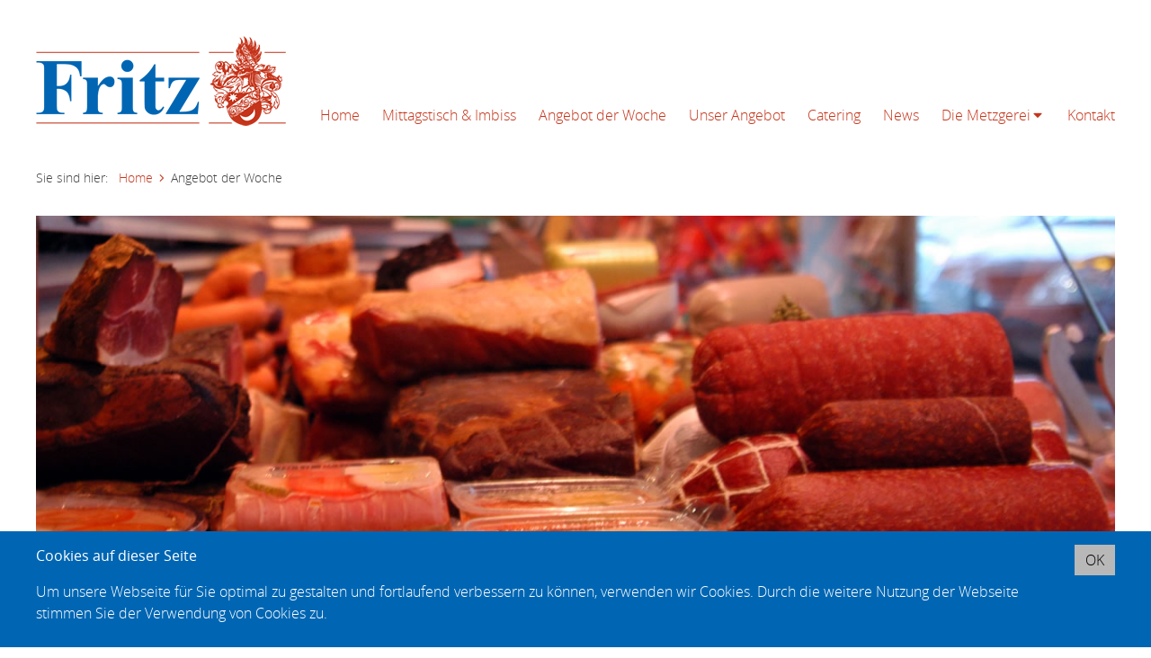

--- FILE ---
content_type: text/html; charset=UTF-8
request_url: https://www.metzgerei-fritz.de/angebot-der-woche
body_size: 2289
content:
<!DOCTYPE html>
<html lang="de">

<head>
    <meta charset="UTF-8">
    <meta http-equiv="x-ua-compatible" content="ie=edge">
    <meta name="viewport" content="width=device-width, initial-scale=1">
    <title>Angebot der Woche - Metzgerei Fritz, Winterbacher Str. 24, 73614 Schorndorf-Weiler</title>

            <meta name="robots" content="index, follow">
    
        
    
    
    <link rel="stylesheet" href="/-/static/de/style.css">

    <script src="/js/vendor/modernizr-2.8.3.min.js"></script>
</head>

<body>
    <div class="page">
        <header>
            <div class="content-width">
                                                                                                    
                    <a href="/" class="logo">
                        <img src="/-/media/2/logo.png"
                             data-small="/-/media/2/logo.png"
                             alt="Metzgerei Fritz" />
                    </a>
                
                
                <nav>
                    <a class="navi-mobile-trigger" href="javascript:void(0);">Navigation</a>
                    <ul>
                        <li>
                            <a href="/">
                                Home
                            </a>
                        </li>

                                                                                                                <li>
                                                                            <a href="/mittagstisch-und-imbiss">Mittagstisch &amp; Imbiss</a>
                                    
                                </li>
                                                                                                                                            <li>
                                                                            <a href="/angebot-der-woche">Angebot der Woche</a>
                                    
                                </li>
                                                                                                                                            <li>
                                                                            <a href="/unser-angebot">Unser Angebot</a>
                                    
                                </li>
                                                                                                                                            <li>
                                                                            <a href="/catering">Catering</a>
                                    
                                </li>
                                                                                                                                            <li>
                                                                            <a href="/news">News</a>
                                    
                                </li>
                                                                                                                                            <li class="second-level">
                                                                            <a href="javascript:void(0);">Die Metzgerei</a>
                                    
                                    <ul>
                                        <!-- Overview link when there is an overview page for first level -->
                                        
                                            <li><a href="/die-metzgerei/geschichte">Geschichte</a></li>

            <li><a href="/die-metzgerei/imagefilm">Imagefilm</a></li>

                                            </ul>
                                </li>
                                                                                                                                            <li>
                                                                            <a href="/kontakt">Kontakt</a>
                                    
                                </li>
                                                                        </ul>
                </nav>
            </div>
        </header>

                
            
                
                

                    
                    <div class="breadcrumb">

                                    <p class="bc-text">Sie sind hier:</p>
                
                <ul>
                                            <li>
                                                            <a href="/">Home</a>
                                                    </li>
                                        <li>
                        <span>Angebot der Woche</span>
                    </li>
                </ul>
            </div>
        
            <main>
        <div class="stage">
                
            
                
                
                                            
    
    
                                    
                                            
                                
                                                                                                                                                                                                    
                
                <div class="stage-image">
                                            <figure>
                            <img src="/-/media/12/auslage3.jpg" alt="Angebot der Woche">
                                                            
                                <figcaption>
                                                                            <p class="headline">Angebot der Woche</p>
                                    
                                                                            <p>Genießen und sparen</p>
                                                                    </figcaption>

                                                                                    </figure>
                                        </div>

                                        
    
    
                            </div>

        <div class="main-content">
                
            
                
            <style type="text/css">
th, td {
    padding-right: 60px;
    padding-bottom: 20px;
}
</style>

<h2>Im Angebot vom 19.01.2026 bis 23.01.2026</h2>
<p>
<table margin-right="20" margin-bottom="20">
	<tr valign="top">
		<td>Hähnchenbrust aus Überlingen</td>
		<td>100 gr</td>
		<td>2,29 Euro</td>
	</tr>
	<tr valign="top">
		<td>Kesselfrische Rostbatwurst</td>
		<td>100 gr</td>
		<td>1,65 Euro</td>
	</tr>
	<tr valign="top">
		<td>Metzger Fritz Fleischkäse grob oder fein</td>
		<td>100 gr</td>
		<td>1,59 Euro</td>
	</tr>
	<tr valign="top">
		<td>auch zum selbst rausbacken</td>
		<td></td>
		<td></td>
	</tr>
	<tr valign="top">
		<td>Kosakensalat</td>
		<td>100 gr</td>
		<td>1,65 Euro</td>
	</tr>
	<tr valign="top">
		<td>Vorarlberg-Bergkäse 8-10 Mon. gereift</td>
		<td>100 gr</td>
		<td>2,79 Euro</td>
	</tr>
	<tr valign="top">
		<td>Unser Fleisch hat den Ursprung Deutschland</td>
		<td></td>
		<td></td>
	</tr>
</table>
</p>


                            </div>

        <aside class="sidebar">
                
            
                
            <h2>Mittagstisch<br>
Heute, Donnerstag, 22.01.2026</h2>
<p>Fleischküchle, Kohlrabigemüse, Nudeln u. Salat 9,50€<br />
Salatschüssel mit Hähnchen Nuggets 8,50€<br></p>
<p><a href="/mittagstisch-und-imbiss" target="_self">→ Mittagstisch &amp; Imbiss in dieser Woche</a></p>

                            
                
            <div class="paragraph">
                <h2>Kontakt</h2>
<p>Metzgerei Karsten Fritz<br>
Winterbacher Str. 24<br>
73614 Schorndorf-Weiler<br>
Tel. (07181) 73829<br>
<a href="mailto:mail@metzgerei-fritz.de">mail@metzgerei-fritz.de</a></p>
<p><a href="/kontakt">→ Anfahrtsbeschreibung</a></p>
<h2>Öffnungszeiten</h2>
<p>Mo. - Do. 08:00 - 18:00 Uhr<br>
Fr. 07:00 - 18:00 Uhr<br>
Sa. 07:00 - 13:00 Uhr</p>
            </div>

                    
                
            
    <div class="list">
                    <p class="headline">
                Fritz-News
            </p>
        
        
        <ul>
                                                            <li>
                    <a href="/news/20102025-stammkundentage-und-betriebsferien">
                        <strong>20.10.2025</strong>
                        Stammkundentage und Betriebsferien
                    </a>
                </li>
                                                            <li>
                    <a href="/news/stellenangebote-20-01-2025">
                        <strong>20.01.2025</strong>
                        Stellenangebote
                    </a>
                </li>
                                                            <li>
                    <a href="/news/geaenderte-oeffnungszeiten-10-01-2025">
                        <strong>10.01.2025</strong>
                        Geänderte Öffnungszeiten
                    </a>
                </li>
                                                            <li>
                    <a href="/news/einen-guten-rutsch-27-12-2024">
                        <strong>27.12.2024</strong>
                        Einen guten Rutsch
                    </a>
                </li>
                                                            <li>
                    <a href="/news/bald-ist-weihnachten-18-11-2024">
                        <strong>18.11.2024</strong>
                        Bald ist Weihnachten
                    </a>
                </li>
                    </ul>
    </div>

                            </aside>
    </main>

    <footer>
        <div class="content-width">
            <div class="link-area">
                <div class="lists">
                        
            
                
                
            

                                    </div>
            </div>

            <div class="social">
                                    <p class="headline">Metzgerei Fritz</p>
                
                    
            
                
                
            

                                </div>
        </div>
    </footer>
    <div class="metainfo">
                    <p class="copy">© Metzgerei Karsten Fritz | Winterbacher Str. 24 | 73614 Schorndorf-Weiler</p>
        
            
            
                
                
            

                        </div>
    </div>

    <!-- cookie hint -->
            <div class="cookie-layer hidden">
            <div class="content-wrapper">
                <div class="button-wrapper">
                    <a href="#" class="button">OK</a>
                </div>
                <div class="paragraph">
                    <p class="headline">Cookies auf dieser Seite</p>

                    <p>Um unsere Webseite für Sie optimal zu gestalten und fortlaufend verbessern zu können, verwenden wir Cookies. Durch die weitere Nutzung der Webseite stimmen Sie der Verwendung von Cookies zu.</p>
                </div>
            </div>
        </div>
    
    <!-- external JS files -->
    <script src="/js/vendor/jquery-3.1.1.min.js"></script>
    <script src="/js/plugins.js"></script>
    <script src="/js/main.js"></script>
</body>

</html>

--- FILE ---
content_type: text/css;charset=UTF-8
request_url: https://www.metzgerei-fritz.de/-/static/de/style.css
body_size: 8765
content:
/*! normalize.css v3.0.3 | MIT License | github.com/necolas/normalize.css */

/**
 * 1. Set default font family to sans-serif.
 * 2. Prevent iOS and IE text size adjust after device orientation change,
 *    without disabling user zoom.
 */

html {
  font-family: sans-serif; /* 1 */
  -ms-text-size-adjust: 100%; /* 2 */
  -webkit-text-size-adjust: 100%; /* 2 */
}

/**
 * Remove default margin.
 */

body {
  margin: 0;
}

/* HTML5 display definitions
   ========================================================================== */

/**
 * Correct `block` display not defined for any HTML5 element in IE 8/9.
 * Correct `block` display not defined for `details` or `summary` in IE 10/11
 * and Firefox.
 * Correct `block` display not defined for `main` in IE 11.
 */

article,
aside,
details,
figcaption,
figure,
footer,
header,
hgroup,
main,
menu,
nav,
section,
summary {
  display: block;
}

/**
 * 1. Correct `inline-block` display not defined in IE 8/9.
 * 2. Normalize vertical alignment of `progress` in Chrome, Firefox, and Opera.
 */

audio,
canvas,
progress,
video {
  display: inline-block; /* 1 */
  vertical-align: baseline; /* 2 */
}

/**
 * Prevent modern browsers from displaying `audio` without controls.
 * Remove excess height in iOS 5 devices.
 */

audio:not([controls]) {
  display: none;
  height: 0;
}

/**
 * Address `[hidden]` styling not present in IE 8/9/10.
 * Hide the `template` element in IE 8/9/10/11, Safari, and Firefox < 22.
 */

[hidden],
template {
  display: none;
}

/* Links
   ========================================================================== */

/**
 * Remove the gray background color from active links in IE 10.
 */

a {
  background-color: transparent;
}

/**
 * Improve readability of focused elements when they are also in an
 * active/hover state.
 */

a:active,
a:hover {
  outline: 0;
}

/* Text-level semantics
   ========================================================================== */

/**
 * Address styling not present in IE 8/9/10/11, Safari, and Chrome.
 */

abbr[title] {
  border-bottom: 1px dotted;
}

/**
 * Address style set to `bolder` in Firefox 4+, Safari, and Chrome.
 */

b,
strong {
  font-weight: bold;
}

/**
 * Address styling not present in Safari and Chrome.
 */

dfn {
  font-style: italic;
}

/**
 * Address variable `h1` font-size and margin within `section` and `article`
 * contexts in Firefox 4+, Safari, and Chrome.
 */

h1 {
  font-size: 2em;
  margin: 0.67em 0;
}

/**
 * Address styling not present in IE 8/9.
 */

mark {
  background: #ff0;
  color: #000;
}

/**
 * Address inconsistent and variable font size in all browsers.
 */

small {
  font-size: 80%;
}

/**
 * Prevent `sub` and `sup` affecting `line-height` in all browsers.
 */

sub,
sup {
  font-size: 75%;
  line-height: 0;
  position: relative;
  vertical-align: baseline;
}

sup {
  top: -0.5em;
}

sub {
  bottom: -0.25em;
}

/* Embedded content
   ========================================================================== */

/**
 * Remove border when inside `a` element in IE 8/9/10.
 */

img {
  border: 0;
}

/**
 * Correct overflow not hidden in IE 9/10/11.
 */

svg:not(:root) {
  overflow: hidden;
}

/* Grouping content
   ========================================================================== */

/**
 * Address margin not present in IE 8/9 and Safari.
 */

figure {
  margin: 1em 40px;
}

/**
 * Address differences between Firefox and other browsers.
 */

hr {
  box-sizing: content-box;
  height: 0;
}

/**
 * Contain overflow in all browsers.
 */

pre {
  overflow: auto;
}

/**
 * Address odd `em`-unit font size rendering in all browsers.
 */

code,
kbd,
pre,
samp {
  font-family: monospace, monospace;
  font-size: 1em;
}

/* Forms
   ========================================================================== */

/**
 * Known limitation: by default, Chrome and Safari on OS X allow very limited
 * styling of `select`, unless a `border` property is set.
 */

/**
 * 1. Correct color not being inherited.
 *    Known issue: affects color of disabled elements.
 * 2. Correct font properties not being inherited.
 * 3. Address margins set differently in Firefox 4+, Safari, and Chrome.
 */

button,
input,
optgroup,
select,
textarea {
  color: inherit; /* 1 */
  font: inherit; /* 2 */
  margin: 0; /* 3 */
}

/**
 * Address `overflow` set to `hidden` in IE 8/9/10/11.
 */

button {
  overflow: visible;
}

/**
 * Address inconsistent `text-transform` inheritance for `button` and `select`.
 * All other form control elements do not inherit `text-transform` values.
 * Correct `button` style inheritance in Firefox, IE 8/9/10/11, and Opera.
 * Correct `select` style inheritance in Firefox.
 */

button,
select {
  text-transform: none;
}

/**
 * 1. Avoid the WebKit bug in Android 4.0.* where (2) destroys native `audio`
 *    and `video` controls.
 * 2. Correct inability to style clickable `input` types in iOS.
 * 3. Improve usability and consistency of cursor style between image-type
 *    `input` and others.
 */

button,
html input[type="button"], /* 1 */
input[type="reset"],
input[type="submit"] {
  -webkit-appearance: button; /* 2 */
  cursor: pointer; /* 3 */
}

/**
 * Re-set default cursor for disabled elements.
 */

button[disabled],
html input[disabled] {
  cursor: default;
}

/**
 * Remove inner padding and border in Firefox 4+.
 */

button::-moz-focus-inner,
input::-moz-focus-inner {
  border: 0;
  padding: 0;
}

/**
 * Address Firefox 4+ setting `line-height` on `input` using `!important` in
 * the UA stylesheet.
 */

input {
  line-height: normal;
}

/**
 * It's recommended that you don't attempt to style these elements.
 * Firefox's implementation doesn't respect box-sizing, padding, or width.
 *
 * 1. Address box sizing set to `content-box` in IE 8/9/10.
 * 2. Remove excess padding in IE 8/9/10.
 */

input[type="checkbox"],
input[type="radio"] {
  box-sizing: border-box; /* 1 */
  padding: 0; /* 2 */
}

/**
 * Fix the cursor style for Chrome's increment/decrement buttons. For certain
 * `font-size` values of the `input`, it causes the cursor style of the
 * decrement button to change from `default` to `text`.
 */

input[type="number"]::-webkit-inner-spin-button,
input[type="number"]::-webkit-outer-spin-button {
  height: auto;
}

/**
 * 1. Address `appearance` set to `searchfield` in Safari and Chrome.
 * 2. Address `box-sizing` set to `border-box` in Safari and Chrome.
 */

input[type="search"] {
  -webkit-appearance: textfield; /* 1 */
  box-sizing: content-box; /* 2 */
}

/**
 * Remove inner padding and search cancel button in Safari and Chrome on OS X.
 * Safari (but not Chrome) clips the cancel button when the search input has
 * padding (and `textfield` appearance).
 */

input[type="search"]::-webkit-search-cancel-button,
input[type="search"]::-webkit-search-decoration {
  -webkit-appearance: none;
}

/**
 * Define consistent border, margin, and padding.
 */

fieldset {
  border: 1px solid #c0c0c0;
  margin: 0 2px;
  padding: 0.35em 0.625em 0.75em;
}

/**
 * 1. Correct `color` not being inherited in IE 8/9/10/11.
 * 2. Remove padding so people aren't caught out if they zero out fieldsets.
 */

legend {
  border: 0; /* 1 */
  padding: 0; /* 2 */
}

/**
 * Remove default vertical scrollbar in IE 8/9/10/11.
 */

textarea {
  overflow: auto;
}

/**
 * Don't inherit the `font-weight` (applied by a rule above).
 * NOTE: the default cannot safely be changed in Chrome and Safari on OS X.
 */

optgroup {
  font-weight: bold;
}

/* Tables
   ========================================================================== */

/**
 * Remove most spacing between table cells.
 */

table {
  border-collapse: collapse;
  border-spacing: 0;
}

td,
th {
  padding: 0;
}

/*! HTML5 Boilerplate v5.2.0 | MIT License | https://html5boilerplate.com/ */

/*
 * What follows is the result of much research on cross-browser styling.
 * Credit left inline and big thanks to Nicolas Gallagher, Jonathan Neal,
 * Kroc Camen, and the H5BP dev community and team.
 */

/* ==========================================================================
   Base styles: opinionated defaults
   ========================================================================== */

html {
	color: #222;
	font-size: 1em;
	line-height: 1.4;
}

/*
 * Remove text-shadow in selection highlight:
 * https://twitter.com/miketaylr/status/12228805301
 *
 * These selection rule sets have to be separate.
 * Customize the background color to match your design.
 */

::-moz-selection {
	background: #b3d4fc;
	text-shadow: none;
}

::selection {
	background: #b3d4fc;
	text-shadow: none;
}

/*
 * A better looking default horizontal rule
 */

hr {
	display: block;
	height: 1px;
	border: 0;
	border-top: 1px solid #ccc;
	margin: 1em 0;
	padding: 0;
}

/*
 * Remove the gap between audio, canvas, iframes,
 * images, videos and the bottom of their containers:
 * https://github.com/h5bp/html5-boilerplate/issues/440
 */

audio,
canvas,
iframe,
img,
svg,
video {
	vertical-align: middle;
}

/*
 * Remove default fieldset styles.
 */

fieldset {
	border: 0;
	margin: 0;
	padding: 0;
}

/*
 * Allow only vertical resizing of textareas.
 */

textarea {
	resize: vertical;
}

/* Generated by Font Squirrel (https://www.fontsquirrel.com) on October 2, 2016 */
@font-face {
  font-family: 'open-sans';
  src: url('/css/fonts/open-sans/opensans-light-webfont.eot');
  src: url('/css/fonts/open-sans/opensans-light-webfont.eot?#iefix') format('embedded-opentype'), url('/css/fonts/open-sans/opensans-light-webfont.woff2') format('woff2'), url('/css/fonts/open-sans/opensans-light-webfont.woff') format('woff'), url('/css/fonts/open-sans/opensans-light-webfont.ttf') format('truetype'), url('/css/fonts/open-sans/opensans-light-webfont.svg#open_sanslight') format('svg');
  font-weight: normal;
  font-style: normal;
}
/* Generated by Font Squirrel (https://www.fontsquirrel.com) on October 2, 2016 */
@font-face {
  font-family: 'open-sans';
  src: url('/css/fonts/open-sans/opensans-regular-webfont.eot');
  src: url('/css/fonts/open-sans/opensans-regular-webfont.eot?#iefix') format('embedded-opentype'), url('/css/fonts/open-sans/opensans-regular-webfont.woff2') format('woff2'), url('/css/fonts/open-sans/opensans-regular-webfont.woff') format('woff'), url('/css/fonts/open-sans/opensans-regular-webfont.ttf') format('truetype'), url('/css/fonts/open-sans/opensans-regular-webfont.svg#open_sansregular') format('svg');
  font-weight: bold;
  font-style: normal;
}
@font-face {
  font-family: 'master-iconfont';
  src: url('/css/fonts/icon-font/master-iconfont.eot?nnvxnh');
  src: url('/css/fonts/icon-font/master-iconfont.eot?nnvxnh#iefix') format('embedded-opentype'), url('/css/fonts/icon-font/master-iconfont.ttf?nnvxnh') format('truetype'), url('/css/fonts/icon-font/master-iconfont.woff?nnvxnh') format('woff'), url('/css/fonts/icon-font/master-iconfont.svg?nnvxnh#master-iconfont') format('svg');
  font-weight: normal;
  font-style: normal;
}
.master-iconfont,
header nav.burger-look .navi-mobile-trigger:before,
header nav > ul > li.second-level.active > a:after,
header nav > ul > li.second-level > a:after,
.breadcrumb ul li a:after,
footer .content-width .social ul li a.facebook:before,
footer .content-width .social ul li a.gplus:before,
footer .content-width .social ul li a.twitter:before,
footer .content-width .social ul li a.linkedin:before,
footer .content-width .social ul li a.youtube:before,
.metainfo ul li.share > a:after,
.metainfo ul li.share ul li a.facebook:before,
.metainfo ul li.share ul li a.gplus:before,
.metainfo ul li.share ul li a.twitter:before,
.metainfo ul li.share ul li a.linkedin:before,
.metainfo ul li.share ul li a.youtube:before,
.slider .controls .control-wrapper .prev:before,
.slider .controls .control-wrapper .next:before,
.breadcrumb ul li .nosite:after {
  font-family: 'master-iconfont';
  speak: none;
  font-style: normal;
  font-weight: normal;
  font-variant: normal;
  text-transform: none;
  line-height: 1;
  /* style for better rendering in browser */
  -webkit-font-smoothing: antialiased;
  -moz-osx-font-smoothing: grayscale;
}
/* Slider */
.slick-slider {
  position: relative;
  display: block;
  box-sizing: border-box;
  -webkit-touch-callout: none;
  -webkit-user-select: none;
  -khtml-user-select: none;
  -moz-user-select: none;
  -ms-user-select: none;
  user-select: none;
  -ms-touch-action: pan-y;
  touch-action: pan-y;
  -webkit-tap-highlight-color: transparent;
}
.slick-list {
  position: relative;
  overflow: hidden;
  display: block;
  margin: 0;
  padding: 0;
}
.slick-list:focus {
  outline: none;
}
.slick-list.dragging {
  cursor: pointer;
  cursor: hand;
}
.slick-slider .slick-track,
.slick-slider .slick-list {
  -webkit-transform: translate3d(0, 0, 0);
  -moz-transform: translate3d(0, 0, 0);
  -ms-transform: translate3d(0, 0, 0);
  -o-transform: translate3d(0, 0, 0);
  transform: translate3d(0, 0, 0);
}
.slick-track {
  position: relative;
  left: 0;
  top: 0;
  display: block;
}
.slick-track:before,
.slick-track:after {
  content: "";
  display: table;
}
.slick-track:after {
  clear: both;
}
.slick-loading .slick-track {
  visibility: hidden;
}
.slick-slide {
  float: left;
  height: 100%;
  min-height: 1px;
  display: none;
}
[dir="rtl"] .slick-slide {
  float: right;
}
.slick-slide img {
  display: block;
}
.slick-slide.slick-loading img {
  display: none;
}
.slick-slide.dragging img {
  pointer-events: none;
}
.slick-initialized .slick-slide {
  display: block;
}
.slick-loading .slick-slide {
  visibility: hidden;
}
.slick-vertical .slick-slide {
  display: block;
  height: auto;
  border: 1px solid transparent;
}
.slick-arrow.slick-hidden {
  display: none;
}

/* Magnific Popup CSS */
.mfp-bg {
    top: 0;
    left: 0;
    width: 100%;
    height: 100%;
    z-index: 1042;
    overflow: hidden;
    position: fixed;
    background: #0b0b0b;
    opacity: 0.8; }

.mfp-wrap {
    top: 0;
    left: 0;
    width: 100%;
    height: 100%;
    z-index: 1043;
    position: fixed;
    outline: none !important;
    -webkit-backface-visibility: hidden; }

.mfp-container {
    text-align: center;
    position: absolute;
    width: 100%;
    height: 100%;
    left: 0;
    top: 0;
    padding: 0 8px;
    box-sizing: border-box; }

.mfp-container:before {
    content: '';
    display: inline-block;
    height: 100%;
    vertical-align: middle; }

.mfp-align-top .mfp-container:before {
    display: none; }

.mfp-content {
    position: relative;
    display: inline-block;
    vertical-align: middle;
    margin: 0 auto;
    text-align: left;
    z-index: 1045; }

.mfp-inline-holder .mfp-content,
.mfp-ajax-holder .mfp-content {
    width: 100%;
    cursor: auto; }

.mfp-ajax-cur {
    cursor: progress; }

.mfp-zoom-out-cur, .mfp-zoom-out-cur .mfp-image-holder .mfp-close {
    cursor: -moz-zoom-out;
    cursor: -webkit-zoom-out;
    cursor: zoom-out; }

.mfp-zoom {
    cursor: pointer;
    cursor: -webkit-zoom-in;
    cursor: -moz-zoom-in;
    cursor: zoom-in; }

.mfp-auto-cursor .mfp-content {
    cursor: auto; }

.mfp-close,
.mfp-arrow,
.mfp-preloader,
.mfp-counter {
    -webkit-user-select: none;
    -moz-user-select: none;
    user-select: none; }

.mfp-loading.mfp-figure {
    display: none; }

.mfp-hide {
    display: none !important; }

.mfp-preloader {
    color: #CCC;
    position: absolute;
    top: 50%;
    width: auto;
    text-align: center;
    margin-top: -0.8em;
    left: 8px;
    right: 8px;
    z-index: 1044; }
.mfp-preloader a {
    color: #CCC; }
.mfp-preloader a:hover {
    color: #FFF; }

.mfp-s-ready .mfp-preloader {
    display: none; }

.mfp-s-error .mfp-content {
    display: none; }

button.mfp-close,
button.mfp-arrow {
    overflow: visible;
    cursor: pointer;
    background: transparent;
    border: 0;
    -webkit-appearance: none;
    display: block;
    outline: none;
    padding: 0;
    z-index: 1046;
    box-shadow: none;
    touch-action: manipulation; }

button::-moz-focus-inner {
    padding: 0;
    border: 0; }

.mfp-close {
    width: 44px;
    height: 44px;
    line-height: 44px;
    position: absolute;
    right: 0;
    top: 0;
    text-decoration: none;
    text-align: center;
    opacity: 0.65;
    padding: 0 0 18px 10px;
    color: #FFF;
    font-style: normal;
    font-size: 28px;
    font-family: Arial, Baskerville, monospace; }
.mfp-close:hover,
.mfp-close:focus {
    opacity: 1; }
.mfp-close:active {
    top: 1px; }

.mfp-close-btn-in .mfp-close {
    color: #333; }

.mfp-image-holder .mfp-close,
.mfp-iframe-holder .mfp-close {
    color: #FFF;
    right: -6px;
    text-align: right;
    padding-right: 6px;
    width: 100%; }

.mfp-counter {
    position: absolute;
    top: 0;
    right: 0;
    color: #CCC;
    font-size: 12px;
    line-height: 18px;
    white-space: nowrap; }

.mfp-arrow {
    position: absolute;
    opacity: 0.65;
    margin: 0;
    top: 50%;
    margin-top: -55px;
    padding: 0;
    width: 90px;
    height: 110px;
    -webkit-tap-highlight-color: transparent; }
.mfp-arrow:active {
    margin-top: -54px; }
.mfp-arrow:hover,
.mfp-arrow:focus {
    opacity: 1; }
.mfp-arrow:before,
.mfp-arrow:after {
    content: '';
    display: block;
    width: 0;
    height: 0;
    position: absolute;
    left: 0;
    top: 0;
    margin-top: 35px;
    margin-left: 35px;
    border: medium inset transparent; }
.mfp-arrow:after {
    border-top-width: 13px;
    border-bottom-width: 13px;
    top: 8px; }
.mfp-arrow:before {
    border-top-width: 21px;
    border-bottom-width: 21px;
    opacity: 0.7; }

.mfp-arrow-left {
    left: 0; }
.mfp-arrow-left:after {
    border-right: 17px solid #FFF;
    margin-left: 31px; }
.mfp-arrow-left:before {
    margin-left: 25px;
    border-right: 27px solid #3F3F3F; }

.mfp-arrow-right {
    right: 0; }
.mfp-arrow-right:after {
    border-left: 17px solid #FFF;
    margin-left: 39px; }
.mfp-arrow-right:before {
    border-left: 27px solid #3F3F3F; }

.mfp-iframe-holder {
    padding-top: 40px;
    padding-bottom: 40px; }
.mfp-iframe-holder .mfp-content {
    line-height: 0;
    width: 100%;
    max-width: 900px; }
.mfp-iframe-holder .mfp-close {
    top: -40px; }

.mfp-iframe-scaler {
    width: 100%;
    height: 0;
    overflow: hidden;
    padding-top: 56.25%; }
.mfp-iframe-scaler iframe {
    position: absolute;
    display: block;
    top: 0;
    left: 0;
    width: 100%;
    height: 100%;
    box-shadow: 0 0 8px rgba(0, 0, 0, 0.6);
    background: #000; }

/* Main image in popup */
img.mfp-img {
    width: auto;
    max-width: 100%;
    height: auto;
    display: block;
    line-height: 0;
    box-sizing: border-box;
    padding: 40px 0 40px;
    margin: 0 auto; }

/* The shadow behind the image */
.mfp-figure {
    line-height: 0; }
.mfp-figure:after {
    content: '';
    position: absolute;
    left: 0;
    top: 40px;
    bottom: 40px;
    display: block;
    right: 0;
    width: auto;
    height: auto;
    z-index: -1;
    box-shadow: 0 0 8px rgba(0, 0, 0, 0.6);
    background: #444; }
.mfp-figure small {
    color: #BDBDBD;
    display: block;
    font-size: 12px;
    line-height: 14px; }
.mfp-figure figure {
    margin: 0; }

.mfp-bottom-bar {
    margin-top: -36px;
    position: absolute;
    top: 100%;
    left: 0;
    width: 100%;
    cursor: auto; }

.mfp-title {
    text-align: left;
    line-height: 18px;
    color: #F3F3F3;
    word-wrap: break-word;
    padding-right: 36px; }

.mfp-image-holder .mfp-content {
    max-width: 100%; }

.mfp-gallery .mfp-image-holder .mfp-figure {
    cursor: pointer; }

@media screen and (max-width: 800px) and (orientation: landscape), screen and (max-height: 300px) {
    /**
         * Remove all paddings around the image on small screen
         */
    .mfp-img-mobile .mfp-image-holder {
        padding-left: 0;
        padding-right: 0; }
    .mfp-img-mobile img.mfp-img {
        padding: 0; }
    .mfp-img-mobile .mfp-figure:after {
        top: 0;
        bottom: 0; }
    .mfp-img-mobile .mfp-figure small {
        display: inline;
        margin-left: 5px; }
    .mfp-img-mobile .mfp-bottom-bar {
        background: rgba(0, 0, 0, 0.6);
        bottom: 0;
        margin: 0;
        top: auto;
        padding: 3px 5px;
        position: fixed;
        box-sizing: border-box; }
    .mfp-img-mobile .mfp-bottom-bar:empty {
        padding: 0; }
    .mfp-img-mobile .mfp-counter {
        right: 5px;
        top: 3px; }
    .mfp-img-mobile .mfp-close {
        top: 0;
        right: 0;
        width: 35px;
        height: 35px;
        line-height: 35px;
        background: rgba(0, 0, 0, 0.6);
        position: fixed;
        text-align: center;
        padding: 0; } }

@media all and (max-width: 900px) {
    .mfp-arrow {
        -webkit-transform: scale(0.75);
        transform: scale(0.75); }
    .mfp-arrow-left {
        -webkit-transform-origin: 0;
        transform-origin: 0; }
    .mfp-arrow-right {
        -webkit-transform-origin: 100%;
        transform-origin: 100%; }
    .mfp-container {
        padding-left: 6px;
        padding-right: 6px; } }

/* custom */
.mfp-zoom-out-cur, .mfp-zoom-out-cur .mfp-image-holder .mfp-close {
    cursor: pointer;
}

.mfp-zoom {
    cursor: pointer;
}
* {
  -webkit-box-sizing: border-box;
  -moz-box-sizing: border-box;
  box-sizing: border-box;
}
html {
  font-size: 16px;
}
body {
  font-size: 1rem;
  line-height: 1.5em;
  /* color definition: Background color of body */
  background-color: #ffffff;
  /* color definition: base font color for whole site */
  color: #444444;
  font-family: open-sans, Arial, sans-serif;
}
a {
  /* color definition: Color of all links in Site --> Standard text, lists, meta under footer */
  color: #c5351b;
  text-decoration: none;
}
main,
.content-width,
.breadcrumb,
.cookie-layer .content-wrapper {
  max-width: 1280px;
  margin: 0 auto;
}
@media screen and (max-width: 1360px) {
  main,
  .content-width,
  .breadcrumb,
  .cookie-layer .content-wrapper {
    margin: 0 40px;
  }
}
@media screen and (max-width: 900px) {
  main,
  .content-width,
  .breadcrumb,
  .cookie-layer .content-wrapper {
    margin: 0 25px;
  }
}
@media screen and (max-width: 640px) {
  main,
  .content-width,
  .breadcrumb,
  .cookie-layer .content-wrapper {
    margin: 0 15px;
  }
}
main:before,
main:after {
  content: " ";
  display: table;
}
main:after {
  clear: both;
}
main .main-content {
  float: left;
  width: 66%;
}
@media screen and (max-width: 900px) {
  main .main-content {
    float: none;
    padding: 0;
    width: 100%;
  }
}
main .main-content > h1:first-child {
  margin-top: -8px;
}
main .sidebar {
  float: right;
  width: 25%;
}
@media screen and (max-width: 900px) {
  main .sidebar {
    float: none;
    width: 100%;
  }
}
main .sidebar .headline {
  /* color definition: Color of smaller headlines */
  color: #0066b3;
  font-size: 1.5rem;
  line-height: 1.5em;
  font-weight: bold;
  margin-bottom: 20px;
  margin-top: 0;
}
h1 {
  color: #c5351b;
  font-size: 3rem;
  line-height: 1.5em;
  margin-bottom: 30px;
  margin-top: 0;
  }
@media screen and (max-width: 640px) {
  h1 {
    font-size: 2rem;
    line-height: 1.5em;
  }
}
h2 {
  font-size: 1.5rem;
  line-height: 1.5em;
  /* color definition: Color of smaller headlines */
  color: #0066b3;
  margin-bottom: 20px;
  margin-top: 0;
  }
.paragraph {
  margin-bottom: 60px;
}
.paragraph p {
  margin-bottom: 16px;
  margin-top: 0;
}
.paragraph p a:hover {
  text-decoration: underline;
}
header {
  margin-bottom: 60px;
  /* color definition: Background color of header */
  background-color: #ffffff;
  padding: 40px 0;
  position: relative;
  z-index: 1;
}
header:before,
header:after {
  content: " ";
  display: table;
}
header:after {
  clear: both;
}
@media screen and (max-width: 900px) {
  header {
    padding: 20px 0;
  }
}
@media screen and (max-width: 640px) {
  header {
    padding: 10px 0;
  }
}
header + .breadcrumb,
header + .mega-slider {
  margin-top: -60px;
}
header .content-width {
  min-height: 80px;
  position: relative;
}
header .content-width:before,
header .content-width:after {
  content: " ";
  display: table;
}
header .content-width:after {
  clear: both;
}
header .logo {
  display: block;
  float: left;
}
@media screen and (max-width: 640px) {
  header .logo img {
    max-height: 75px;
    max-width: 150px;
  }
}
header #language {
  /* color definition: Background of language switch */
  background-color: #ffffff;
  border: 1px solid #ffffff;
  position: absolute;
  right: 0;
  top: -1px;
  z-index: 1;
}
header #language a {
  font-size: 0.875rem;
  line-height: 1.5em;
  /* color definition: Font color of language switch */
  color: #a239ca;
  display: block;
  max-width: 180px;
  padding: 5px 12px;
  text-align: center;
  transition: color 0.35s ease-in-out, background-color 0.35s ease-in-out;
}
header #language a:hover {
  /* color definition: Background color on hover over language switch link */
  background-color: #000000;
  /* color definition: Font color on hover over language switch link */
  color: #ffffff;
}
header #language a.active + ul {
  -webkit-transition: max-height 1s;
  -moz-transition: max-height 1s;
  -ms-transition: max-height 1s;
  -o-transition: max-height 1s;
  max-height: 500px;
}
header #language ul {
  list-style: none;
  margin: 0;
  max-height: 0;
  overflow: hidden;
  padding: 0;
}
header nav {
  bottom: 0;
  position: absolute;
  right: 0;
}
header nav.burger-look {
  left: 0;
  right: 0;
  padding: 0;
}
@media screen and (max-width: 1360px) {
  header nav.burger-look {
    padding-left: 40px;
    padding-right: 40px;
  }
}
@media screen and (max-width: 900px) {
  header nav.burger-look {
    padding-left: 25px;
    padding-right: 25px;
  }
}
@media screen and (max-width: 640px) {
  header nav.burger-look {
    padding-left: 15px;
    padding-right: 15px;
  }
}
@media screen and (max-width: 1360px) {
  header nav.burger-look {
    left: -40px;
    right: -40px;
  }
}
@media screen and (max-width: 900px) {
  header nav.burger-look {
    left: -25px;
    right: -25px;
  }
}
@media screen and (max-width: 640px) {
  header nav.burger-look {
    left: -15px;
    right: -15px;
  }
}
header nav.burger-look .navi-mobile-trigger {
  /* color definition: Color of menu icon mobile */
  color: #c5351b;
  display: block;
  float: right;
  height: 30px;
  position: relative;
  text-indent: -9999px;
  width: 30px;
}
header nav.burger-look .navi-mobile-trigger:before {
  content: "\67";
}
header nav.burger-look .navi-mobile-trigger:before {
  bottom: 0;
  font-size: 30px;
  position: absolute;
  right: 0;
  line-height: 30px;
  text-indent: 0;
}
header nav.burger-look .navi-mobile-trigger.active + ul {
  -webkit-transition: max-height 1s;
  -moz-transition: max-height 1s;
  -ms-transition: max-height 1s;
  -o-transition: max-height 1s;
  max-height: 1500px;
}
header nav.burger-look > ul {
  /* color definition: Background color of mobile navi */
  background-color: #ffffff;
  max-height: 0;
  overflow: hidden;
  margin-top: 20px;
  position: absolute;
  right: 0;
  top: 100%;
  width: 100%;
}
@media screen and (max-width: 640px) {
  header nav.burger-look > ul {
    margin-top: 10px;
  }
}
header nav.burger-look > ul > li {
  /* color definition: Has to be navi background color */
  border-bottom: 1px solid #dcdcdc;
  float: none;
  margin: 0;
  width: 100%;
}
header nav.burger-look > ul > li > a {
  padding: 0;
  /* color definition: Color of first navi level in mobile */
  color: #000000;
  display: block;
  padding-top: 10px;
  padding-bottom: 10px;
  text-align: center;
}
@media screen and (max-width: 1360px) {
  header nav.burger-look > ul > li > a {
    padding-left: 40px;
    padding-right: 40px;
  }
}
@media screen and (max-width: 900px) {
  header nav.burger-look > ul > li > a {
    padding-left: 25px;
    padding-right: 25px;
  }
}
@media screen and (max-width: 640px) {
  header nav.burger-look > ul > li > a {
    padding-left: 15px;
    padding-right: 15px;
  }
}
header nav.burger-look > ul .second-level > a {
  position: relative;
}
header nav.burger-look > ul .second-level > a:after {
  margin-top: -8px;
  position: absolute;
  right: 15px;
  top: 50%;
}
header nav.burger-look > ul .second-level.active > a:after {
  top: 50%;
}
header nav.burger-look > ul .second-level ul {
  margin-top: 0;
  position: static;
  transform: translateX(0);
}
header nav.burger-look > ul .second-level ul li {
  width: 100%;
}
header nav.burger-look > ul .second-level ul li a {
  padding: 0;
  display: block;
  padding-top: 10px;
  padding-bottom: 10px;
  text-align: center;
}
@media screen and (max-width: 1360px) {
  header nav.burger-look > ul .second-level ul li a {
    padding-left: 40px;
    padding-right: 40px;
  }
}
@media screen and (max-width: 900px) {
  header nav.burger-look > ul .second-level ul li a {
    padding-left: 25px;
    padding-right: 25px;
  }
}
@media screen and (max-width: 640px) {
  header nav.burger-look > ul .second-level ul li a {
    padding-left: 15px;
    padding-right: 15px;
  }
}
header nav .navi-mobile-trigger {
  display: none;
}
header nav ul {
  -webkit-transition: max-height 0s;
  -moz-transition: max-height 0s;
  -ms-transition: max-height 0s;
  -o-transition: max-height 0s;
  list-style: none;
  margin: 0;
  padding: 0;
}
header nav > ul > li {
  float: left;
  margin-left: 25px;
}
header nav > ul > li:first-child {
  margin-left: 0;
}
header nav > ul > li > a {
  /* color definition: Color of first level in navi */
  color: #c5351b;
  }
header nav > ul > li.second-level {
  position: relative;
}
header nav > ul > li.second-level.active > a:after {
  content: "\68";
}
header nav > ul > li.second-level.active > a:after {
  top: auto;
}
header nav > ul > li.second-level.active ul {
  -webkit-transition: max-height 1s;
  -moz-transition: max-height 1s;
  -ms-transition: max-height 1s;
  -o-transition: max-height 1s;
  max-height: 800px;
}
header nav > ul > li.second-level > a:after {
  content: "\61";
}
header nav > ul > li.second-level > a:after {
  position: relative;
  top: 2px;
}
header nav > ul > li.second-level ul {
  /* color definition: Background color of navi flyout */
  background-color: #dcdcdc;
  display: block;
  left: 50%;
  margin-top: 10px;
  max-height: 0;
  overflow: hidden;
  position: absolute;
  top: 100%;
  transform: translateX(-50%);
}
header nav > ul > li.second-level ul li a {
  /* color definition: Color of fonts in second navi level */
  color: #c5351b;
  display: block;
  min-width: 200px;
  padding: 10px 15px;
  text-align: center;
  }
header nav > ul > li.second-level ul li.overview a {
  /* color definition: Color of line under overview link in second navi level */
  border-bottom: 1px solid #000000;
  font-weight: bold;
}
header nav > ul > li.second-level ul li a:hover {
  /* color definition: Background color on hover over navi entry */
  background-color: #c5351b;
  /* color definition: Font color on hover over navi entry */
  color: #ffffff;
}
.mega-slider + .breadcrumb {
   display: none;
}
.breadcrumb .bc-text {
  font-size: 0.875rem;
  line-height: 1.5em;
  /* color definition: Color of breadcrumb text */
  color: #444444;
  display: inline-block;
  margin: 0 8px 0 0;
  padding: 7px 0 32px 0;
  vertical-align: top;
}
@media screen and (max-width: 640px) {
  .breadcrumb .bc-text {
    display: block;
    margin: 0;
    padding-bottom: 0;
  }
}
.breadcrumb ul {
  display: inline-block;
  list-style: none;
  margin: 0;
  padding: 7px 0 32px 0;
  vertical-align: top;
}
.breadcrumb ul:before,
.breadcrumb ul:after {
  content: " ";
  display: table;
}
.breadcrumb ul:after {
  clear: both;
}
.breadcrumb ul li {
  font-size: 0.875rem;
  line-height: 1.5em;
  float: left;
}
.breadcrumb ul li a,
.breadcrumb ul li .nosite {
  /* color definition: Color of breadcrumb */
  color: #c5351b;
  margin-right: 20px;
  position: relative;
  text-decoration: none;
}
.breadcrumb ul li .nosite {
    /* color definition: base font color for whole site */
    color: #444444;
}
.breadcrumb ul li a:after,
.breadcrumb ul li .nosite:after {
  content: "\62";
}
.breadcrumb ul li a:hover {
  text-decoration: underline;
}
.breadcrumb ul li a:after,
.breadcrumb ul li .nosite:after {
  position: absolute;
  right: -17px;
  top: 3px;
}
footer {
  /* color definition: Background color of footer */
  background-color: #c5351b;
  padding: 40px 0 20px;
}
footer .content-width:before,
footer .content-width:after {
  content: " ";
  display: table;
}
footer .content-width:after {
  clear: both;
}
footer .content-width .link-area {
  float: left;
  width: 66%;
}
@media screen and (max-width: 900px) {
  footer .content-width .link-area {
    margin-bottom: 20px;
    padding-right: 25px;
    width: 50%;
  }
}
@media screen and (max-width: 640px) {
  footer .content-width .link-area {
    float: none;
    margin-bottom: 40px;
    padding-right: 0;
    width: auto;
  }
}
footer .content-width .link-area .lists {
  margin-left: -25px;
}
footer .content-width .link-area .lists:before,
footer .content-width .link-area .lists:after {
  content: " ";
  display: table;
}
footer .content-width .link-area .lists:after {
  clear: both;
}
@media screen and (max-width: 900px) {
  footer .content-width .link-area .lists {
    margin-left: 0;
  }
}
footer .content-width .link-area .lists .list {
  float: left;
  margin-bottom: 20px;
  padding-left: 25px;
  width: 33.33%;
}
footer .content-width .link-area .lists .list:nth-child(3n+1) {
  clear: both;
}
@media screen and (max-width: 900px) {
  footer .content-width .link-area .lists .list {
    float: none;
    margin-bottom: 0;
    padding-left: 0;
    width: auto;
  }
}
footer .content-width .link-area .lists .list ul {
  border-top: none;
}
footer .content-width .link-area .lists .list ul li {
  /* color definition: Has to be color of footer links */
  border-bottom: 1px solid #ffffff;
}
footer .content-width .link-area .lists .list ul li a {
  /* color definition: Color of footer links */
  color: #ffffff;
}
footer .content-width .social {
  /* color definition: Has to be color of footer links */
  color: #ffffff;
  float: right;
  width: 25%;
}
@media screen and (max-width: 900px) {
  footer .content-width .social {
    padding-left: 25px;
    width: 50%;
  }
}
@media screen and (max-width: 640px) {
  footer .content-width .social {
    padding-left: 0;
    width: 100%;
  }
}
footer .content-width .social .headline {
  font-size: 1.5rem;
  line-height: 1.5em;
  font-weight: bold;
  margin-bottom: 20px;
  margin-top: 0;
}
footer .content-width .social ul {
  display: block;
  list-style: none;
  margin: 0 0 0 -15px;
  padding: 0;
}
footer .content-width .social ul:before,
footer .content-width .social ul:after {
  content: " ";
  display: table;
}
footer .content-width .social ul:after {
  clear: both;
}
footer .content-width .social ul li {
  float: left;
  margin-bottom: 10px;
  margin-left: 15px;
}
footer .content-width .social ul li a {
  -webkit-transition: all 0.4s;
  -moz-transition: all 0.4s;
  -ms-transition: all 0.4s;
  -o-transition: all 0.4s;
  /* color definition: Has to be color of footer links */
  color: #ffffff;
  display: block;
  height: 40px;
  position: relative;
  text-indent: -9999px;
  width: 40px;
}
footer .content-width .social ul li a:before {
  bottom: 0;
  display: block;
  font-size: 42px;
  left: 0;
  line-height: 42px;
  position: absolute;
  right: 0;
  text-indent: 0;
  top: 0;
}
footer .content-width .social ul li a.facebook:before {
  content: "\69";
}
footer .content-width .social ul li a.gplus:before {
  content: "\6a";
}
footer .content-width .social ul li a.twitter:before {
  content: "\6e";
}
footer .content-width .social ul li a.linkedin:before {
  content: "\6b";
}
footer .content-width .social ul li a.youtube:before {
  content: "\6f";
}
footer .content-width .social ul li a:hover {
  -webkit-transform: rotate(8deg);
  -moz-transform: rotate(8deg);
  -ms-transform: rotate(8deg);
  -o-transform: rotate(8deg);
}
.metainfo {
  max-width: 1280px;
  margin: 0 auto;
}
.metainfo:before,
.metainfo:after {
  content: " ";
  display: table;
}
.metainfo:after {
  clear: both;
}
@media screen and (max-width: 1360px) {
  .metainfo {
    margin: 0 40px;
  }
}
@media screen and (max-width: 900px) {
  .metainfo {
    margin: 0 25px;
  }
}
@media screen and (max-width: 640px) {
  .metainfo {
    margin: 0 15px;
  }
}
.metainfo .copy {
  float: left;
  margin: 16px 0;
}
@media screen and (max-width: 900px) {
  .metainfo .copy {
    float: none;
  }
}
.metainfo ul {
  float: right;
  list-style: none;
  margin: 16px 0;
  padding: 0;
}
@media screen and (max-width: 900px) {
  .metainfo ul {
    float: none;
  }
}
.metainfo ul li {
  float: left;
}
@media screen and (max-width: 900px) {
  .metainfo ul li {
    float: none;
    margin-bottom: 10px;
  }
}
.metainfo ul li:after {
  content: "|";
  margin: 0 15px;
}
@media screen and (max-width: 900px) {
  .metainfo ul li:after {
    content: none;
  }
}
.metainfo ul li:last-child:after {
  content: none;
}
.metainfo ul li a:hover {
  text-decoration: underline;
}
.metainfo ul li.share {
  position: relative;
}
.metainfo ul li.share > a {
  display: block;
  padding-right: 25px;
}
.metainfo ul li.share > a:after {
  content: "\6d";
}
.metainfo ul li.share > a:after {
  font-size: 16px;
  position: absolute;
  right: 0;
  top: 50%;
  margin-top: -7px;
}
@media screen and (max-width: 900px) {
  .metainfo ul li.share > a {
    display: inline-block;
    position: relative;
  }
}
.metainfo ul li.share ul {
  background-color: #ffffff;
  border: 1px solid #000000;
  bottom: 100%;
  display: none;
  float: none;
  margin: 0;
  padding: 5px 7px 0 5px;
  position: absolute;
  right: 0;
}
@media screen and (max-width: 900px) {
  .metainfo ul li.share ul {
    left: 0;
    right: auto;
  }
}
.metainfo ul li.share ul li {
  float: none;
  margin-bottom: 5px;
}
.metainfo ul li.share ul li:after {
  content: none;
}
.metainfo ul li.share ul li a {
  -webkit-transition: all 0.4s;
  -moz-transition: all 0.4s;
  -ms-transition: all 0.4s;
  -o-transition: all 0.4s;
  /* color definition: Color of layer icons in in meta under footer */
  color: #ffffff;
  display: block;
  height: 40px;
  position: relative;
  text-indent: -9999px;
  width: 40px;
}
.metainfo ul li.share ul li a:before {
  bottom: 0;
  display: block;
  font-size: 42px;
  left: 0;
  line-height: 42px;
  position: absolute;
  right: 0;
  text-indent: 0;
  top: 0;
}
.metainfo ul li.share ul li a.facebook:before {
  content: "\69";
}
.metainfo ul li.share ul li a.gplus:before {
  content: "\6a";
}
.metainfo ul li.share ul li a.twitter:before {
  content: "\6e";
}
.metainfo ul li.share ul li a.linkedin:before {
  content: "\6b";
}
.metainfo ul li.share ul li a.youtube:before {
  content: "\6f";
}
.metainfo ul li.share ul li a:hover {
  -webkit-transform: rotate(8deg);
  -moz-transform: rotate(8deg);
  -ms-transform: rotate(8deg);
  -o-transform: rotate(8deg);
}
.metainfo ul li.share.active ul {
  display: block;
}
.slider {
  margin-bottom: 60px;
}
.slider .controls {
  padding: 10px 0;
  text-align: center;
}
.slider .controls .control-wrapper {
  display: inline-block;
  padding: 0 25px;
  position: relative;
}
.slider .controls .control-wrapper .prev,
.slider .controls .control-wrapper .next {
  /* color definition: Color of slider arrows */
  color: #c5351b;
  display: inline-block;
  height: 25px;
  position: absolute;
  text-indent: -9999px;
  top: 0;
  width: 25px;
}
.slider .controls .control-wrapper .prev:before,
.slider .controls .control-wrapper .next:before {
  bottom: 0;
  position: absolute;
  left: 0;
  line-height: 25px;
  right: 0;
  text-align: center;
  text-indent: 0;
  top: 0;
}
.slider .controls .control-wrapper .prev {
  left: 0;
}
.slider .controls .control-wrapper .prev:before {
  content: "\64";
}
.slider .controls .control-wrapper .next {
  right: 0;
}
.slider .controls .control-wrapper .next:before {
  content: "\63";
}
.slider .controls .control-wrapper .slick-dots {
  list-style: none;
  margin: 0;
  padding: 0;
}
.slider .controls .control-wrapper .slick-dots li {
  display: inline-block;
}
.slider .controls .control-wrapper .slick-dots li button {
  background-color: #ffffff;
  border-radius: 50%;
  /* color definition: Color of circles */
  border: 2px solid #c5351b;
  margin: 0 5px;
  position: relative;
  text-indent: -9999px;
  top: 3px;
  width: 16px;
  height: 16px;
}
.slider .controls .control-wrapper .slick-dots li button:focus {
  outline: none;
}
.slider .controls .control-wrapper .slick-dots li.slick-active button {
  /* color definition: Has to be color of circles */
  background-color: #c5351b;
}
.stage-image {
  margin-bottom: 60px;
}
.slider .stage-image {
  margin-bottom: 0;
}
.stage-image > a {
  display: block;
}
.stage-image figure {
  margin: 0;
  position: relative;
}
.stage-image figure img {
  width: 100%;
}
.stage-image figure figcaption {
  bottom: 40px;
  max-width: 60%;
  position: absolute;
  }
.stage-image figure figcaption:before,
.stage-image figure figcaption:after {
  content: " ";
  display: table;
}
.stage-image figure figcaption:after {
  clear: both;
}
@media screen and (max-width: 640px) {
  .stage-image figure figcaption {
    /* color definition: Has to be background color of stripes */
    background-color: #efa294;
    max-width: none;
    position: static;
  }
}
.stage-image figure .figcaption-wrapper {
  bottom: 40px;
  left: -9999px;
  margin: 0 auto;
  position: absolute;
  right: -9999px;
  width: 1280px;
}
@media screen and (max-width: 1360px) {
  .stage-image figure .figcaption-wrapper {
    left: 40px;
    right: 40px;
    width: auto;
  }
}
@media screen and (max-width: 900px) {
  .stage-image figure .figcaption-wrapper {
    left: 25px;
    right: 25px;
  }
}
@media screen and (max-width: 640px) {
  .stage-image figure .figcaption-wrapper {
    position: static;
  }
}
.stage-image figure .figcaption-wrapper figcaption {
  position: static;
}
.stage-image figure figcaption p {
  font-size: 0.875rem;
  line-height: 1.5em;
  /* color definition: Background color of stripes in stage images */
  background-color: #efa294;
  clear: both;
  /* color definition: Color of fonts in stripes */
  color: #ffffff;
  display: block;
  float: left;
  margin: 0 0 10px;
  padding: 10px 15px;
}
@media screen and (max-width: 900px) {
  .stage-image figure figcaption p {
    display: none;
  }
}
@media screen and (max-width: 640px) {
  .stage-image figure figcaption p {
    display: block;
  }
}
.stage-image figure figcaption p.headline {
  font-size: 3rem;
  line-height: 1.5em;
}
@media screen and (max-width: 900px) {
  .stage-image figure figcaption p.headline {
    font-size: 1.5rem;
    line-height: 1.5em;
    display: block;
  }
}
@media screen and (max-width: 640px) {
  .stage-image figure figcaption p.headline {
    margin-bottom: 0;
  }
}
.image {
  margin-bottom: 60px;
}
.image figure {
  margin: 0;
}
.image figure a {
  outline: none;
}
.image figure img {
  width: 100%;
}
.image figure figcaption {
  font-size: 0.875rem;
  line-height: 1.5em;
  /* color definition: Color of caption under image */
  color: #0066b3;
  margin-top: 5px;
}
.list {
  margin-bottom: 60px;
}
.list ul {
  /* color definition: Color of stripes in list */
  border-top: 1px solid #969696;
  list-style: none;
  margin: 0;
  padding: 0;
}
.list ul li {
  /* color definition: Color of stripes in list */
  border-bottom: 1px solid #969696;
}
.list ul li > a {
  display: block;
  padding: 10px 0;
}
.list ul li > a:hover {
  text-decoration: underline;
}
.list ul li .image,
.list ul li .paragraph {
  margin-bottom: 10px;
}
.image-text {
  margin-bottom: 60px;
}
.image-text:before,
.image-text:after {
  content: " ";
  display: table;
}
.image-text:after {
  clear: both;
}
.image-text .image {
  float: left;
  margin-bottom: 10px;
  margin-right: 20px;
  width: 33%;
}
.image-text .image.right {
  float: right;
  margin-left: 20px;
  margin-right: 0;
}
@media screen and (max-width: 640px) {
  .image-text .image {
    float: none;
    margin-left: 0;
    margin-right: 0;
    width: 100%;
  }
}

.cookie-layer {
    /* color definition: Background color of cookie layer */
    background-color: #0066b3;
    bottom: 0;
    /* color definition: font color of cookie layer */
    color: #ffffff;
    left: 0;
    position: fixed;
    right: 0;
}

.cookie-layer.hidden {
    display: none;
}

.cookie-layer .content-wrapper {
    padding: 15px 0 10px;
}

.cookie-layer .button-wrapper {
    float: right;
}

.cookie-layer .button-wrapper .button {
    margin-left: 15px;
}

.cookie-layer .paragraph {
    margin: 0;
    overflow: hidden;
}

.cookie-layer .paragraph .headline {
    font-weight: bold;
}

@media screen and (max-width: 640px) {
    @supports (display: flex) {
        .cookie-layer .content-wrapper {
            display: flex;
            flex-direction: column;
        }

        .cookie-layer .button-wrapper {
            order: 1;
        }

        .cookie-layer .button-wrapper .button {
            display: block;
            margin-left: 0;
            margin-top: 10px;
            padding-bottom: 10px;
            padding-top: 10px;
            text-align: center;
        }

        .cookie-layer .paragraph {
            order: 0;
        }
    }
}

.button {
    /* color definition: background color of buttons */
    background-color: #b8b8b8;
    /* color definition: font color of buttons */
    color: #000000;
    display: inline-block;
    padding: 5px 12px;
    transition: color 0.35s ease-in-out, background-color 0.35s ease-in-out;
}

.button:hover {
    /* color definition: background color of buttons on hover */
    background-color: #c5351b;
    /* color definition: font color of buttons on hover */
    color: #ffffff;
}

--- FILE ---
content_type: text/javascript
request_url: https://www.metzgerei-fritz.de/js/main.js
body_size: 2336
content:
var mediaqueries = {
    maxMobile: 640,
    maxTablet: 900
};

var currentBP = '';

$(document).ready(function() {
    //get current breakpoint first
    currentBP = getCurrentBreakpoint();

    //init cookie layer
    var $cookieLayer = $('.cookie-layer');

    if ($cookieLayer.length) {
        $cookieLayer.initCookieLayer();
    }

    //init Navigation
    $('header').imagesLoaded(function() {
        $('header nav').changeBurgerNavi().initNavi();
    });

    //init language switch
    initLanguageSwitch();

    //initialite sliders after images are loaded completely - one by one
    var $slider = $('.slider');

    if($slider.length) {
        $slider.each(function() {
            var $slider = $(this);

            $slider.append('<div class="controls"><div class="control-wrapper"></div></div>');

            $slider.imagesLoaded(function() {
                $slider.find('.slide-wrapper').slick({
                    dots: true,
                    appendArrows: $slider.find('.control-wrapper'),
                    prevArrow: '<a href="" class="prev">prev</a>',
                    nextArrow: '<a href="" class="next">next</a>',
                    appendDots: $slider.find('.control-wrapper'),
                    cssEase: 'linear'
                });
            });
        });
    }

    var $lightboxLink = $('.lightbox-link');

    if($lightboxLink.length) {
        $lightboxLink.initLightboxes();
    }

    //set equal heights in footer
    footerListHeights(currentBP);

    //share function in footer
    $('.metainfo .share > a').on('click', function(e) {
        e.preventDefault();
        $(this).parent().toggleClass('active');
    });
});

$(window).on('resize', function() {
    var changedBP = false,
        oldBp = currentBP;

    $.doTimeout('viewportchange', 150, function() {
        var $cookieLayer = $('.cookie-layer');

        //update current breakpoint
        currentBP = getCurrentBreakpoint();

        if(oldBp !== currentBP) {
            changedBP = true;
        }

        $('header nav').changeBurgerNavi();

        //set equal heights in footer
        footerListHeights(currentBP);

        //update cookie layer height if visible
        if ($cookieLayer.length && !$cookieLayer.is('.hidden')) {
            $cookieLayer.updateCookieLayerHeight();
        }
    });
});